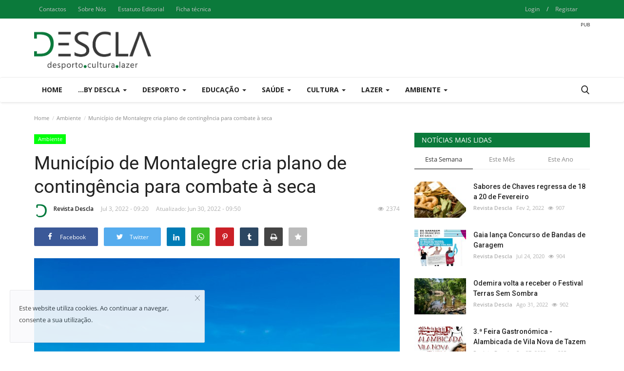

--- FILE ---
content_type: text/html; charset=utf-8
request_url: https://www.google.com/recaptcha/api2/aframe
body_size: 266
content:
<!DOCTYPE HTML><html><head><meta http-equiv="content-type" content="text/html; charset=UTF-8"></head><body><script nonce="76Y-yM1mOIysM4GJs5hydA">/** Anti-fraud and anti-abuse applications only. See google.com/recaptcha */ try{var clients={'sodar':'https://pagead2.googlesyndication.com/pagead/sodar?'};window.addEventListener("message",function(a){try{if(a.source===window.parent){var b=JSON.parse(a.data);var c=clients[b['id']];if(c){var d=document.createElement('img');d.src=c+b['params']+'&rc='+(localStorage.getItem("rc::a")?sessionStorage.getItem("rc::b"):"");window.document.body.appendChild(d);sessionStorage.setItem("rc::e",parseInt(sessionStorage.getItem("rc::e")||0)+1);localStorage.setItem("rc::h",'1769125155451');}}}catch(b){}});window.parent.postMessage("_grecaptcha_ready", "*");}catch(b){}</script></body></html>